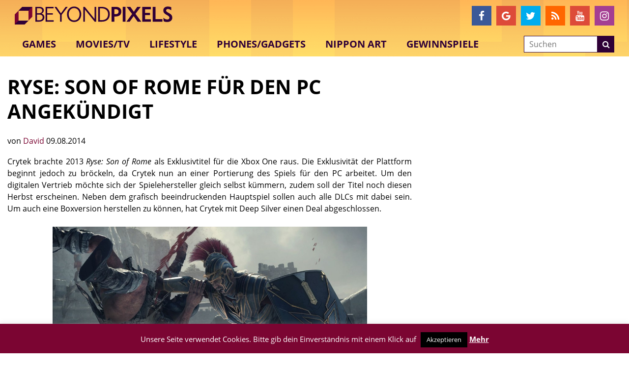

--- FILE ---
content_type: text/html; charset=utf-8
request_url: https://www.google.com/recaptcha/api2/aframe
body_size: -87
content:
<!DOCTYPE HTML><html><head><meta http-equiv="content-type" content="text/html; charset=UTF-8"></head><body><script nonce="IRyD8qJBwH6Nwl7ooDwgrw">/** Anti-fraud and anti-abuse applications only. See google.com/recaptcha */ try{var clients={'sodar':'https://pagead2.googlesyndication.com/pagead/sodar?'};window.addEventListener("message",function(a){try{if(a.source===window.parent){var b=JSON.parse(a.data);var c=clients[b['id']];if(c){var d=document.createElement('img');d.src=c+b['params']+'&rc='+(localStorage.getItem("rc::a")?sessionStorage.getItem("rc::b"):"");window.document.body.appendChild(d);sessionStorage.setItem("rc::e",parseInt(sessionStorage.getItem("rc::e")||0)+1);localStorage.setItem("rc::h",'1769954996289');}}}catch(b){}});window.parent.postMessage("_grecaptcha_ready", "*");}catch(b){}</script></body></html>